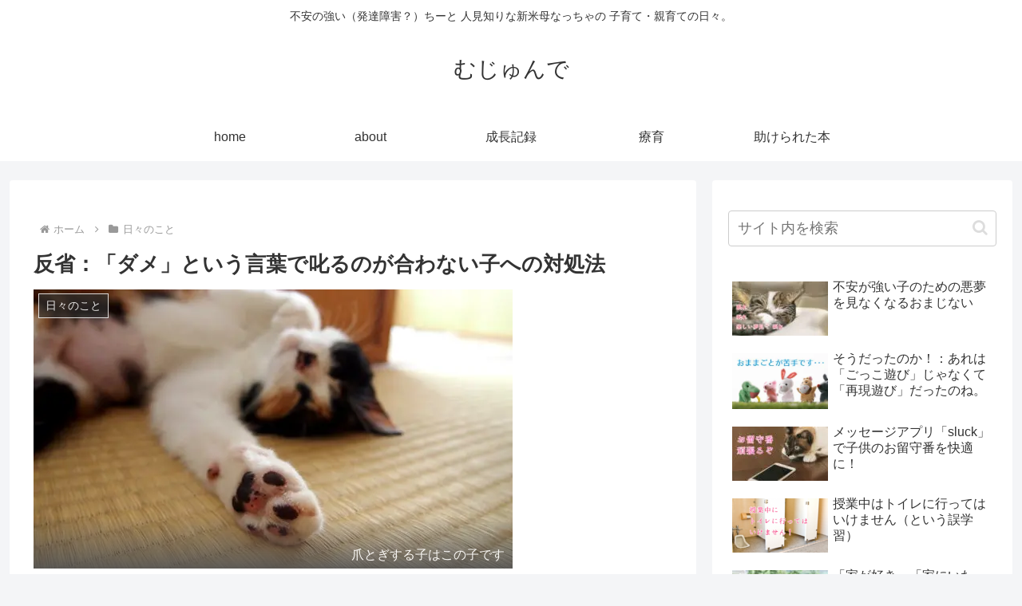

--- FILE ---
content_type: text/html; charset=utf-8
request_url: https://www.google.com/recaptcha/api2/aframe
body_size: 266
content:
<!DOCTYPE HTML><html><head><meta http-equiv="content-type" content="text/html; charset=UTF-8"></head><body><script nonce="V-lDhL2oYuEChEjxkhyb2g">/** Anti-fraud and anti-abuse applications only. See google.com/recaptcha */ try{var clients={'sodar':'https://pagead2.googlesyndication.com/pagead/sodar?'};window.addEventListener("message",function(a){try{if(a.source===window.parent){var b=JSON.parse(a.data);var c=clients[b['id']];if(c){var d=document.createElement('img');d.src=c+b['params']+'&rc='+(localStorage.getItem("rc::a")?sessionStorage.getItem("rc::b"):"");window.document.body.appendChild(d);sessionStorage.setItem("rc::e",parseInt(sessionStorage.getItem("rc::e")||0)+1);localStorage.setItem("rc::h",'1768643160828');}}}catch(b){}});window.parent.postMessage("_grecaptcha_ready", "*");}catch(b){}</script></body></html>

--- FILE ---
content_type: text/plain
request_url: https://www.google-analytics.com/j/collect?v=1&_v=j102&a=666764854&t=pageview&_s=1&dl=https%3A%2F%2Fmujunde.com%2Fscold%2F&ul=en-us%40posix&dt=%E3%81%A1%E3%82%87%E3%81%A3%E3%81%A8%E5%8F%8D%E7%9C%81%EF%BC%9A%E3%80%8C%E3%83%80%E3%83%A1%E3%80%8D%E3%81%A8%E8%A8%80%E3%82%8F%E3%81%AA%E3%81%84%E3%81%A7%E5%8F%B1%E3%82%8B%E3%82%88%E3%81%86%E3%81%AB%E6%B0%97%E3%82%92%E4%BB%98%E3%81%91%E3%81%A6%E3%81%84%E3%81%9F%E3%81%AE%E3%81%AB%E3%83%BB%E3%83%BB%E3%83%BB%20%7C%20%E3%82%80%E3%81%98%E3%82%85%E3%82%93%E3%81%A7&sr=1280x720&vp=1280x720&_u=YEBAAAABAAAAAC~&jid=468990283&gjid=1196768758&cid=759285462.1768643159&tid=UA-96464105-1&_gid=299863110.1768643159&_r=1&_slc=1&gtm=45He61e1h1n81K728W3Fv846050571za200zd846050571&gcd=13l3l3l3l1l1&dma=0&tag_exp=103116026~103200004~104527906~104528500~104684208~104684211~105391252~115495938~115938466~115938468~117041588&z=1024819113
body_size: -449
content:
2,cG-ZJTH73P1L3